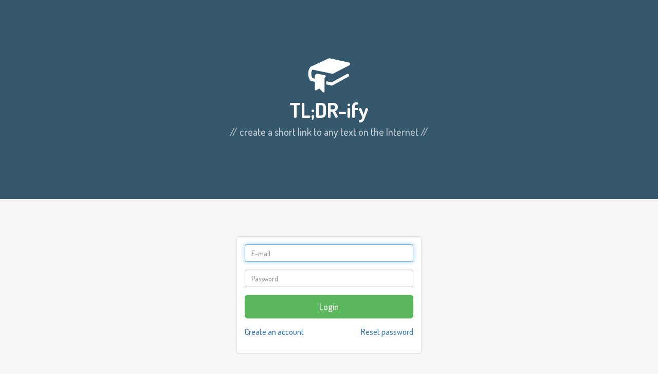

--- FILE ---
content_type: text/html; charset=utf-8
request_url: https://tldrify.com/login
body_size: 1831
content:
<!DOCTYPE html>
<html lang="en">
	<head prefix="og: http://ogp.me/ns#">
		<title>Login | TLDRify</title>
		<meta name="viewport" content="width=device-width, initial-scale=1.0" />
		<meta name="keywords" content="short,link,share,citation,text,URL,blogger,tool,bookmarklet,summarize,article" />
		<meta name="description" content="Log into TLDRify Website here" />
		<meta http-equiv="Content-Type" content="text/html; charset=utf-8">
		<meta name="google-site-verification" content="vHg0CftmGtXROVFPIDa_FvejbyFUBK7SXTWH-JbKzy4" />
		<meta name="msvalidate.01" content="1DD4DF6F0A658CC36842E4F99BAC9D3A" />

		<!-- Open Graph -->
		<meta property="og:type" content="website" />
		<meta property="og:url" content="https://tldrify.com/" />
		<meta property="og:site_name" content="TLDRify" />
		<meta property="og:title" content="Login" />
		<meta property="og:description" content="Log into TLDRify Website here" />
		<meta property="og:image" content="https://tldrify.com/static/images/og_logo.png" />
		<meta property="og:video" content="http://www.youtube.com/v/TnaR7nsplXk?fs=1" />
		<meta name="google-site-verification" content="34E5vat4zoclB1tSadCScJpMYQOYJzvTsXcszvQHgf4" />

		<link rel="profile" href="https://www.w3.org/2005/10/profile" />
		<link rel="icon" type="image/png" href="/static/images/icon.png" />
		<link href="//cdn.jsdelivr.net/bootstrap/3.3.5/css/bootstrap.min.css" rel="stylesheet" />
		<link href="//cdn.jsdelivr.net/fontawesome/4.4.0/css/font-awesome.min.css" rel="stylesheet" />
		<link href="/static/css/main.min.css?v20150106-0323" rel="stylesheet" />
		
	</head>
	<body>
		<div class="content">
			
<div id="brand-header">
	<div class="container text-center">
		<a href="/"><img src="/static/images/logo.png" alt="TLDRify" /><h1>TL;DR-ify</h1></a>
		<h4>// create a short link to any text on the Internet //</h4>
	</div>
</div>
<div class="container voffset-2">
  <div class="row">
    <div class="col-md-4 col-md-offset-4">
      
      
      <div class="panel panel-default">
        <div class="panel-body">
          <form accept-charset="UTF-8" role="form" method="POST">
            <fieldset>
              
	<div class="form-group">
		<input class="form-control" autofocus placeholder="E-mail" name="email" type="email" required value=""></input>
	</div>
	<div class="form-group">
		<input class="form-control" placeholder="Password" name="password" type="password" value="" required></input>
	</div>
	<div class="form-group">
		<input class="btn btn-lg btn-success btn-block" type="submit" value="Login"></input>
	</div>
	<div class="form-group">
		<a href="/signup">Create an account</a>
		<a href="/resetpass" class="pull-right">Reset password</a>
	</div>

            </fieldset>
          </form>
        </div>
      </div>
      
    </div>
  </div>
</div>

		</div>

		<script src="//cdn.jsdelivr.net/g/jquery@2.1.4(jquery.min.js),bootstrap@3.3.5(js/bootstrap.min.js)"></script>
		
		<!-- Google Analytics -->
		<script>
			(function(i,s,o,g,r,a,m){i['GoogleAnalyticsObject']=r;i[r]=i[r]||function(){
			(i[r].q=i[r].q||[]).push(arguments)},i[r].l=1*new Date();a=s.createElement(o),
			m=s.getElementsByTagName(o)[0];a.async=1;a.src=g;m.parentNode.insertBefore(a,m)
			})(window,document,'script','//www.google-analytics.com/analytics.js','ga');
			ga('create', 'UA-23508932-7', 'auto');
			ga('send', 'pageview');
		</script>

		
  <script src="/static/js/h5f.min.js"></script>
  <script type="text/javascript">
    H5F.setup(document.getElementsByTagName("form"), {
      validClass: "has-success",
      invalidClass: "has-error",
      classElement: function(e) {
        return $(e).closest('.form-group').get()[0];
      }
    });
  </script>


		<div class="footer">
	
		<a href="/">Home</a> ⋅
	
	<a href="/help">Help</a> ⋅
	<a href="/terms">Terms</a> ⋅
	<a href="/privacy">Privacy</a> ⋅
	<a href="/cdn-cgi/l/email-protection#8ef9ebece3effdfaebfccefae2eafce7e8f7a0ede1e3">Contact</a> ⋅
	
		<a href="/login">Log in</a>
	
</div>
	<script data-cfasync="false" src="/cdn-cgi/scripts/5c5dd728/cloudflare-static/email-decode.min.js"></script><script defer src="https://static.cloudflareinsights.com/beacon.min.js/vcd15cbe7772f49c399c6a5babf22c1241717689176015" integrity="sha512-ZpsOmlRQV6y907TI0dKBHq9Md29nnaEIPlkf84rnaERnq6zvWvPUqr2ft8M1aS28oN72PdrCzSjY4U6VaAw1EQ==" data-cf-beacon='{"version":"2024.11.0","token":"e001cc1baf744b3eb83b23373ef3cdaf","r":1,"server_timing":{"name":{"cfCacheStatus":true,"cfEdge":true,"cfExtPri":true,"cfL4":true,"cfOrigin":true,"cfSpeedBrain":true},"location_startswith":null}}' crossorigin="anonymous"></script>
</body>
</html>

--- FILE ---
content_type: text/css; charset=utf-8
request_url: https://tldrify.com/static/css/main.min.css?v20150106-0323
body_size: 1064
content:
@import url(https://fonts.googleapis.com/css?family=Dosis:500,600,700);body{-webkit-animation-delay:.1s;-webkit-animation-name:fontfix;-webkit-animation-duration:.1s;-webkit-animation-iteration-count:1;-webkit-animation-timing-function:linear}@-webkit-keyframes fontfix{from,to{opacity:1}}body,html{height:100%}body{font-family:Dosis,"Helvetica Neue",Helvetica,Arial,sans-serif;font-size:16px;background:#F7F7F7}a:focus,a:hover{color:#1d2f3a;text-decoration:underline}a:active,a:hover{outline:0}.content{min-height:100%;height:auto!important;margin:0 auto -120px;padding:0 0 120px}.voffset-1{padding-top:36px}.voffset-2{padding-top:72px}.bottom-offset{padding-bottom:50px}#brand-header{background-color:#36586d;padding-top:10rem;padding-bottom:11rem}#brand-header a{text-decoration:none!important}#brand-header h1{color:#fff;font-weight:700;font-size:4rem;margin-top:5px}#brand-header h4{color:#fff;opacity:.7;font-size:20px}.panel-tldr{border-color:#36586d}.panel-tldr>.panel-heading{color:#fff;background-color:#36586d;border-color:#36586d}.panel-heading{text-transform:uppercase;text-align:center}.page-header{margin-top:4rem;margin-bottom:2rem;border-bottom:0;opacity:.7;text-align:center;padding-bottom:9px}table th{color:#36586d;opacity:.8}.alert a{font-weight:700;text-decoration:underline;color:inherit}table>tbody>tr.highlight>td{background-color:#f5f5f5}#tutorial .page-header h1{color:#36586d;border-bottom:2px solid #36586d;padding-bottom:3px;display:inline-block;margin:0 auto;font-size:20px;font-weight:700;text-transform:uppercase}#tutorial-steps-wrapper{width:70%;background-color:#fff;padding-top:20px;margin:2rem auto 8rem;border:1px solid rgba(0,0,0,.2);-moz-border-radius:0;-webkit-border-radius:0;border-radius:0}@media screen and (max-width:768px){#tutorial-steps-wrapper{width:100%;padding-right:10px}}#tutorial-steps{counter-reset:my-badass-counter;max-width:400px;margin:4rem auto 0}#tutorial-steps dt{margin-left:70px;position:relative;padding:0 0 6px;color:#36586d}#tutorial-steps dt:before{content:counter(my-badass-counter);counter-increment:my-badass-counter;font-size:111px;position:absolute;margin-left:-82px;margin-top:-15px;text-align:center;color:#36586d;opacity:.5;font-weight:300;display:block;line-height:1;width:59px}@media screen and (max-width:768px){#tutorial-steps dt:before{margin-left:-65px}}#tutorial-steps dt{font-size:24px;font-weight:600;margin-top:0}#tutorial-steps dd{margin:0 0 4rem;padding-left:70px;padding-bottom:4rem;border-bottom:2px solid #e4e7e9}#tutorial-steps dd:last-child{border-bottom:0}#bookmarklet{cursor:move;margin-top:2em;margin-left:7em}#table-container{min-height:40px}.glyphicon-chevron-down,.glyphicon-chevron-up{margin-left:7px}.glyphicon-chevron-down{vertical-align:text-bottom}.glyphicon-chevron-up{vertical-align:text-top}.footer{text-align:center;height:120px;padding:40px}.footer a{padding:10px;color:#999}.addthis_sharing_toolbox{padding:30px 0}#feedback{position:fixed;left:0;bottom:0;height:250px;margin-left:-3px;margin-bottom:-3px}#feedback-form{float:left;width:300px;height:100%;z-index:1000;padding-left:5px;padding-right:10px;background-clip:'padding-box';border:1px solid rgba(0,0,0,.2);-moz-border-radius:0;-webkit-border-radius:0;border-radius:0;-webkit-box-shadow:0 5px 10px rgba(0,0,0,.2);-moz-box-shadow:0 5px 10px rgba(0,0,0,.2);box-shadow:0 5px 10px rgba(0,0,0,.2)}#feedback-tab{float:right;color:#fff;font-size:20px;cursor:pointer;text-align:center;width:120px;height:42px;background-color:rgba(0,0,0,.5);margin-top:60px;margin-left:-42px;padding-top:5px;-moz-border-radius:3px;-webkit-border-radius:3px;border-radius:3px;-webkit-transform:rotate(90deg);-moz-transform:rotate(90deg);-ms-transform:rotate(90deg);-o-transform:rotate(90deg);transform:rotate(90deg)}#feedback-tab:hover{background-color:rgba(0,0,0,.4)}#feedback-form textarea{resize:none}#help{max-width:600px}#help h2,#help h3{color:#36586d;font-weight:600}.fa-error{color:#f60;opacity:.7}

--- FILE ---
content_type: text/plain
request_url: https://www.google-analytics.com/j/collect?v=1&_v=j102&a=1592627090&t=pageview&_s=1&dl=https%3A%2F%2Ftldrify.com%2Flogin&ul=en-us%40posix&dt=Login%20%7C%20TLDRify&sr=1280x720&vp=1280x720&_u=IEBAAEABAAAAACAAI~&jid=1761443958&gjid=107616097&cid=302128819.1768743332&tid=UA-23508932-7&_gid=91522569.1768743332&_r=1&_slc=1&z=1654235723
body_size: -449
content:
2,cG-1QRV0VXDV5

--- FILE ---
content_type: application/javascript; charset=utf-8
request_url: https://tldrify.com/static/js/h5f.min.js
body_size: 1768
content:
(function(n,q){"function"===typeof define&&define.amd?define(q):n.H5F=q()})(this,function(){var n=document.createElement("input"),q=/^[a-zA-Z0-9.!#$%&'*+-\/=?\^_`{|}~-]+@[a-zA-Z0-9-]+(?:\.[a-zA-Z0-9-]+)*$/,I=/[a-z][\-\.+a-z]*:\/\//i,J=/^(input|select|textarea)$/i,z,A,B,l,f,s,t,g,C,u,D,v,E,w,r,x,e,F,G,y,p,m,h,H;s=function(a){var b=a.elements,c=b.length,d=!!a.attributes.novalidate;e(a,"invalid",g,!0);e(a,"blur",g,!0);e(a,"input",g,!0);e(a,"keyup",g,!0);e(a,"focus",g,!0);e(a,"change",g,!0);e(a,"click",
C,!0);e(a,"submit",function(b){z=!0;A||d||a.checkValidity()||G(b)},!1);if(!v())for(a.checkValidity=function(){return u(a)};c--;)"fieldset"!==b[c].nodeName.toLowerCase()&&t(b[c])};t=function(a){var b=x(a),c=a.getAttribute("type"),d=a.getAttribute("pattern"),k=a.getAttribute("placeholder"),f=/^(input|keyup)$/i,c=/^(email|url)$/i.test(c)?c:d?d:!1,c=E(a,c),d=r(a,"step"),g=r(a,"min"),e=r(a,"max"),h=!(""===a.validationMessage||void 0===a.validationMessage);a.checkValidity=function(){return u.call(this,
a)};a.setCustomValidity=function(b){D.call(a,b)};a.validity={valueMissing:b,patternMismatch:c,rangeUnderflow:g,rangeOverflow:e,stepMismatch:d,customError:h,valid:!b&&!c&&!d&&!g&&!e&&!h};k&&!f.test(l)&&w(a)};g=function(a){var b=y(a)||a,c=/^(input|keyup|focusin|focus|change)$/i,d=/^(submit|image|button|reset)$/i,k=/^(checkbox|radio)$/i;!J.test(b.nodeName)||d.test(b.type)||d.test(b.nodeName)||(l=a.type,v()||t(b),b.validity.valid&&(""!==b.value||k.test(b.type))||b.value!==b.getAttribute("placeholder")&&
b.validity.valid?(m(b,[f.invalidClass,f.requiredClass]),p(b,f.validClass)):c.test(l)?b.validity.valueMissing&&m(b,[f.requiredClass,f.invalidClass,f.validClass]):b.validity.valueMissing?(m(b,[f.invalidClass,f.validClass]),p(b,f.requiredClass)):b.validity.valid||(m(b,[f.validClass,f.requiredClass]),p(b,f.invalidClass)),"input"===l&&F(b.form,"keyup",g,!0))};u=function(a){var b,c,d,k=!1;if("form"===a.nodeName.toLowerCase()){a=a.elements;for(var f=0,e=a.length;f<e;f++)b=a[f],c=!!b.attributes.required,
d=!!b.attributes.pattern,"fieldset"!==b.nodeName.toLowerCase()&&(c||d&&c)&&(g(b),b.validity.valid||k||(z&&b.focus(),k=!0));return!k}g(a);return a.validity.valid};D=function(a){this.validationMessage=a};C=function(a){a=y(a);a.attributes.formnovalidate&&"submit"===a.type&&(A=!0)};v=function(){return h(n,"validity")&&h(n,"checkValidity")};E=function(a,b){if("email"===b)return!q.test(a.value);if("url"===b)return!I.test(a.value);if(b){var c=a.getAttribute("placeholder"),d=a.value;B=RegExp("^(?:"+b+")$");
return d===c?!1:""===d?!1:!B.test(a.value)}return!1};w=function(a){var b=a.getAttribute("placeholder"),c=/^(focus|focusin|submit)$/i,d=/^(input|textarea)$/i,k=/^password$/i;"placeholder"in n||!d.test(a.nodeName)||k.test(a.type)||(""!==a.value||c.test(l)?a.value===b&&c.test(l)&&(a.value="",m(a,f.placeholderClass)):(a.value=b,e(a.form,"submit",function(){l="submit";w(a)},!0),p(a,f.placeholderClass)))};r=function(a,b){var c=parseInt(a.getAttribute("min"),10)||0,d=parseInt(a.getAttribute("max"),10)||
!1,f=parseInt(a.getAttribute("step"),10)||1,e=parseInt(a.value,10),f=(e-c)%f;if(x(a)||isNaN(e))return"number"===a.getAttribute("type")?!0:!1;if("step"===b)return a.getAttribute("step")?0!==f:!1;if("min"===b)return a.getAttribute("min")?e<c:!1;if("max"===b)return a.getAttribute("max")?e>d:!1};x=function(a){var b=a.getAttribute("placeholder"),c=/^(checkbox|radio)$/i;return!(!a.attributes.required||""!==a.value&&a.value!==b&&(!c.test(a.type)||H(a)))};e=function(a,b,c,d){h(window,"addEventListener")?
a.addEventListener(b,c,d):h(window,"attachEvent")&&"undefined"!==typeof window.event&&("blur"===b?b="focusout":"focus"===b&&(b="focusin"),a.attachEvent("on"+b,c))};F=function(a,b,c,d){h(window,"removeEventListener")?a.removeEventListener(b,c,d):h(window,"detachEvent")&&"undefined"!==typeof window.event&&a.detachEvent("on"+b,c)};G=function(a){a=a||window.event;a.stopPropagation&&a.preventDefault?(a.stopPropagation(),a.preventDefault()):(a.cancelBubble=!0,a.returnValue=!1)};y=function(a){a=a||window.event;
return a.target||a.srcElement};p=function(a,b){a=f.classElement(a);var c;a.className?(c=RegExp("(^|\\s)"+b+"(\\s|$)"),c.test(a.className)||(a.className+=" "+b)):a.className=b};m=function(a,b){a=f.classElement(a);var c,d,e="object"===typeof b?b.length:1,g=e;if(a.className)if(a.className===b)a.className="";else for(;e--;)c=RegExp("(^|\\s)"+(1<g?b[e]:b)+"(\\s|$)"),(d=a.className.match(c))&&3===d.length&&(a.className=a.className.replace(c,d[1]&&d[2]?" ":""))};h=function(a,b){var c=typeof a[b];return!!(/^function|object$/i.test(c)&&
a[b]||"unknown"===c)};H=function(a){a=document.getElementsByName(a.name);for(var b=0;b<a.length;b++)if(a[b].checked)return!0;return!1};return{setup:function(a,b){var c=!a.nodeType||!1,d={validClass:"valid",invalidClass:"error",requiredClass:"required",placeholderClass:"placeholder",classElement:function(a){return a}};if("object"===typeof b)for(var e in d)"undefined"===typeof b[e]&&(b[e]=d[e]);f=b||d;if(c)for(c=0,d=a.length;c<d;c++)s(a[c]);else s(a)}}});
